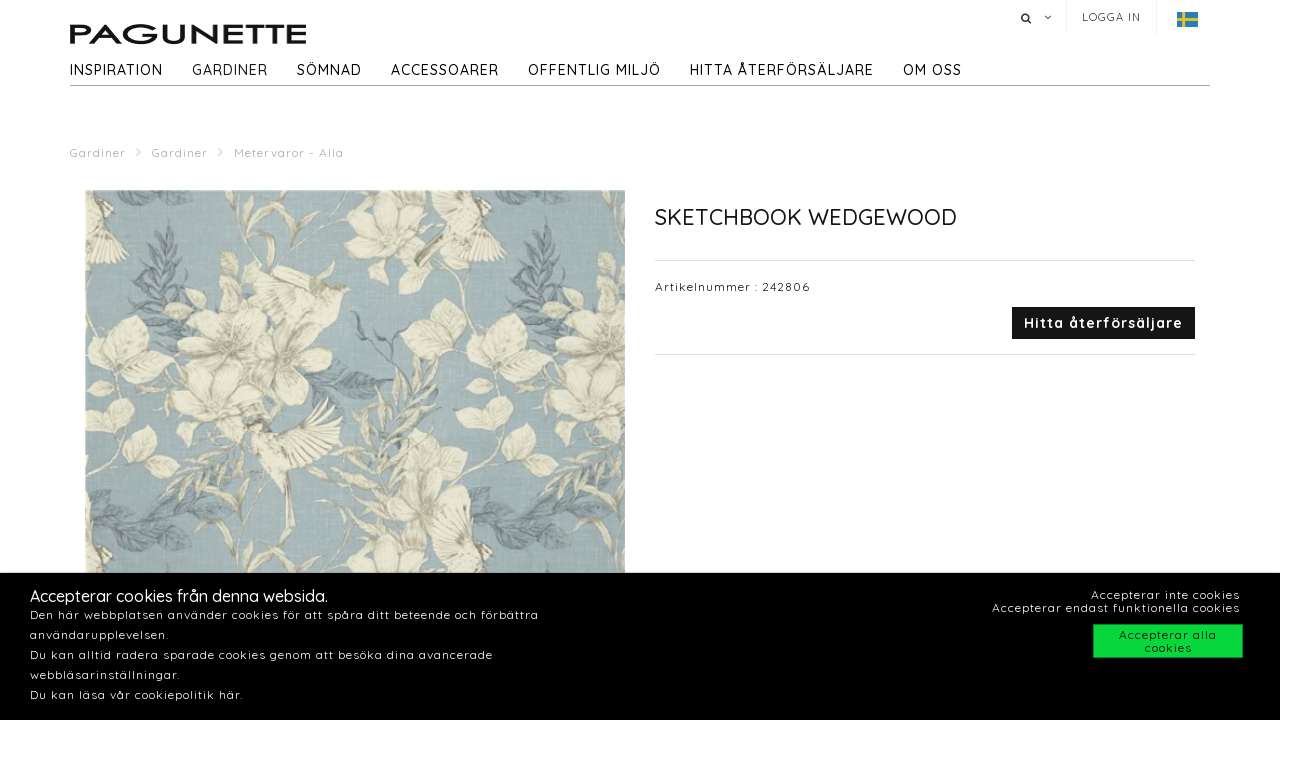

--- FILE ---
content_type: text/html; charset=utf-8
request_url: https://www.pagunette.se/gardiner-1/gardiner/metervaror-alla/sketchbook-wedgewood
body_size: 12033
content:







<!DOCTYPE html>
<html>
<head>
    <meta charset="utf-8">
    <title>SKETCHBOOK WEDGEWOOD</title>
<base href="https://www.pagunette.se/">
<meta name="generator" content="Dynamicweb 9">

<!--
Build by Dynamicweb
-->

    
    <meta name="viewport" content="width=device-width, initial-scale=1.0, maximum-scale=1">


    
    

    <!-- Facebook Admin -->

    <!-- Essential styles -->
    <link rel="stylesheet" href="//maxcdn.bootstrapcdn.com/bootstrap/3.3.4/css/bootstrap.min.css" type="text/css">
    <link rel="stylesheet" href="//maxcdn.bootstrapcdn.com/font-awesome/4.3.0/css/font-awesome.min.css" type="text/css">
    <link rel="stylesheet" href="//cdnjs.cloudflare.com/ajax/libs/fancybox/2.1.5/jquery.fancybox.min.css" media="screen">
    <script src="https://ajax.googleapis.com/ajax/libs/jquery/3.2.1/jquery.min.js"></script>
    <!-- Mobile menu styles -->
    <link href="//cdnjs.cloudflare.com/ajax/libs/jasny-bootstrap/3.1.3/css/jasny-bootstrap.min.css" rel="stylesheet" type="text/css" media="screen">
    <link href="//cdnjs.cloudflare.com/ajax/libs/bootstrap-datetimepicker/4.17.47/css/bootstrap-datetimepicker.min.css" rel="stylesheet">

    <!-- Favicon -->

    <link href="/Files/Images/Pagunette/Grafik/favicon.png" rel="icon" type="image/png">
    <link rel="apple-touch-icon" href="/Files/Templates/Designs/Dwsimple/images/Favicon57.png">
    <link rel="apple-touch-icon" href="/Files/Templates/Designs/Dwsimple/images/Favicon72.png">
    <link rel="apple-touch-icon" href="/Files/Templates/Designs/Dwsimple/images/Favicon114.png">

    <!--FONT SETTINGS-->




    			<link rel="stylesheet" type="text/css" href="https://fonts.googleapis.com/css?family=Roboto:100,200,300,400,500,600,700,800,900">
			<link rel="stylesheet" type="text/css" href="https://fonts.googleapis.com/css?family=Quicksand:100,200,300,400,500,600,700,800,900">


    <!-- GENERAL/COLOR SETTINGS -->




	











    <!-- Template styles -->
    <link id="dwStylesheet" type="text/css" href="/Files/Templates/Designs/Dwsimple/css/DWGlobalStyles.min.css" rel="stylesheet" media="screen">
    <link rel="stylesheet" type="text/css" href="/Files/Templates/Designs/Dwsimple/css/invoice.css">
    <link rel="stylesheet" type="text/css" href="/Files/Templates/Designs/Dwsimple/css/component.css">
    <link rel="stylesheet" type="text/css" href="/Files/Templates/Designs/Dwsimple/css/PicoGeneral.css">
    <link rel="stylesheet" type="text/css" href="/Files/Templates/Designs/Dwsimple/css/Pagunette.css?v3.2.1">
    <link rel="stylesheet" href="/Files/Templates/Designs/Dwsimple/css/Print.css" type="text/css" media="print">


    <link type="text/css" href="/Files/Templates/Designs/Dwsimple/css/DWGlobalStylesSite7_auto.min.css?t=638421243300470000" rel="stylesheet">

    <!--hreflang-->
            <link href="https://www.pagunette.se/gardiner-1/gardiner/metervaror-alla" hreflang="sv" rel="Canonical">
                    <link href='https://b2b.pagunette.dk/gardiner/gardiner/metervarer-alle' hreflang="da" rel="alternate">
                    <link href='https://www.pagunette.fi/verhot/gardiner/metervarer-alle' hreflang="fi" rel="alternate">
                    <link href='https://www.pagunette.no/gardiner-2/gardiner/metervarer-alle' hreflang="nb" rel="alternate">
                    <link href='https://www.pagunette.de/gardinen/gardiner/metervarer-alle' hreflang="de" rel="alternate">


    <!-- Analytics code -->
    <!-- Facebook Pixel Code -->
<script>
!function(f,b,e,v,n,t,s)
{if(f.fbq)return;n=f.fbq=function(){n.callMethod?
n.callMethod.apply(n,arguments):n.queue.push(arguments)};
if(!f._fbq)f._fbq=n;n.push=n;n.loaded=!0;n.version='2.0';
n.queue=[];t=b.createElement(e);t.async=!0;
t.src=v;s=b.getElementsByTagName(e)[0];
s.parentNode.insertBefore(t,s)}(window,document,'script',
'https://connect.facebook.net/en_US/fbevents.js');
 fbq('init', '1205586636208510'); 
fbq('track', 'PageView');
</script>
<noscript>
 <img height="1" width="1" 
src="https://www.facebook.com/tr?id=1205586636208510&ev=PageView
&noscript=1"/>
</noscript>
<!-- End Facebook Pixel Code -->

<!-- Global site tag (gtag.js) - Google Analytics -->

<script async src="https://www.googletagmanager.com/gtag/js?id=UA-112936283-3"></script>

<script>

window.dataLayer = window.dataLayer || [];

function gtag()

{dataLayer.push(arguments);}
gtag('js', new Date());

gtag('config', 'UA-112936283-3');

</script>

<!-- Global site tag (gtag.js) - Google Analytics -->
<script async src="https://www.googletagmanager.com/gtag/js?id=G-TTMMKP97QE"></script>
<script>
  window.dataLayer = window.dataLayer || [];
  function gtag(){dataLayer.push(arguments);}
  gtag('js', new Date());

  gtag('config', 'G-TTMMKP97QE');
</script>

<meta name="facebook-domain-verification" content="jhgje03qhjxh2mt6aljstvlkjxmfzm" />

<script type="text/javascript">
(function(w,d,n) {
w[n]=w[n]||function(name,value){ w[n][name]=value; };
var dwa = d.createElement('script'); dwa.type = 'text/javascript'; dwa.async = 1;
dwa.src = '/Admin/Content/JsLib/dw/dwansta.min.js';
var s = d.getElementsByTagName('script')[0]; s.parentNode.insertBefore(dwa, s);
})(window,document,'analytics');

analytics('sessionID', 'p0lbz0jtkdc43rsmcdvkxw5l');
analytics('pageID', 9227);
analytics('areaID', 7);
analytics('engagement', 0);
</script>

</head>



<body style="" id="sitecontent" data-group-id="19143" data-product-id="34813">
    <!-- only for print-->
    <div id="printOnly">
        <img src="/Files/Images/Pagunette/Grafik/Pagunette-logo-b.png" alt="Logo">
    </div>
    <!-- scroll to top button-->
    <button onclick="topFunction()" id="myBtn" title="Go to top"><i class="fa fa-angle-double-up fa-2x" aria-hidden="true"></i></button>

    <!-- MODALS -->
    <div class="modal fade" id="login" tabindex="-1" role="dialog" aria-labelledby="myModalLabel" aria-hidden="true">
        <div class="modal-dialog modal-sm">
            <div class="modal-content">
                <div class="modal-header">
                    <h4 class="modal-title" id="myModalLabel">Logga in</h4>
                </div>

                
                <form role="form" id="loginform" method="post">
                    <div class="modal-body">



                        <input type="hidden" name="ID" value="9227">
                        <input type="hidden" name="DWExtranetUsernameRemember" value="True">
                        <input type="hidden" name="DWExtranetPasswordRemember" value="True">
                        <div class="form-group">


                            <label for="username">Användarnamn
</label>
                            <input type="text" class="form-control" name="username" id="username" placeholder="Användarnamn" value="">
                        </div>
                        <div class="form-group">

                            <label for="password">Lösenord
</label>
                            <input type="password" class="form-control" name="password" id="password" placeholder="Lösenord">
                            <p>&nbsp;</p>
                            <a class="pull-left" href="/login-1?LoginAction=Recovery"> </a>
                            &nbsp;
                        </div>
                    </div>
                    <div class="modal-footer">
                        <div class="row">
                            <div class="col-md-12">
                                <div class="checkbox pull-left">
                                    <label for="Autologin">Kom ihåg mig</label>
                                    <input type="checkbox" name="Autologin" id="Autologin" checked="checked" value="True">
                                </div>
                                <button type="submit" class="btn btn-xs btn-base pull-right">Logga in</button>
                            </div>
                        </div>
                    </div>

                </form>
            </div>
        </div>
    </div>

    <!-- MOBILE MENU -->


    <div id="myNavmenu" class="navmenu navmenu-default navmenu-fixed-left offcanvas">
        <div class="col-sm-12 col-xs-12 offcanvas-col">

            
        </div>

        <div class="col-sm-12 col-xs-12 offcanvas-col">
            <div class="row offcanvas-row">
                <!-- Language picker -->

    <ul id="language-picker">
        <li class="languagelink current">
            <img src='/Files/Templates/Designs/Dwsimple/LanguagePicker/sv-SE.png' alt="sv-SE">
        </li>
                <li class="languagelink">
                    <a href='https://b2b.pagunette.dk/Default.aspx?ID=8566&groupid=19143&productid=34813' hreflang="da-DK">
                        <img src='/Files/Templates/Designs/Dwsimple/LanguagePicker/da-DK.png' alt="Pagunette">
                    </a>
                </li>
                <li class="languagelink">
                    <a href='https://www.pagunette.fi/Default.aspx?ID=9456&groupid=19143&productid=34813' hreflang="fi-FI">
                        <img src='/Files/Templates/Designs/Dwsimple/LanguagePicker/fi-FI.png' alt="Pagunette - Finland">
                    </a>
                </li>
                <li class="languagelink">
                    <a href='https://www.pagunette.no/Default.aspx?ID=9302&groupid=19143&productid=34813' hreflang="nb-NO">
                        <img src='/Files/Templates/Designs/Dwsimple/LanguagePicker/nb-NO.png' alt="Pagunette - Norge">
                    </a>
                </li>
                <li class="languagelink">
                    <a href='https://www.pagunette.de/Default.aspx?ID=9377&groupid=19143&productid=34813' hreflang="de-DE">
                        <img src='/Files/Templates/Designs/Dwsimple/LanguagePicker/de-DE.png' alt="Pagunette - Tyskland">
                    </a>
                </li>
    </ul>
            </div>
                <div class="row offcanvas-row">
                    <div class="col-sm-12 col-xs-12 offcanvas-col">
                        <form method="get" action="Default.aspx">
                            <input type="hidden" name="ID" value='9236'>
                            <div class="input-group">
                                <input type="text" class="form-control search-field typehead" name="search" tabindex="1" placeholder="Sök produkter">
                                <span class="input-group-btn">
                                    <button class="btn btn-primary" type="submit"><i class="fa fa-search"></i></button>
                                </span>
                            </div>
                        </form>
                    </div>
                </div>
                <div class="row offcanvas-row">
                    <div class="col-sm-12 col-xs-12 offcanvas-col">
                            <div class="pull-left">
                                <a href="/login-1" class="btn btn-sm "><i class="fa fa-sign-in fa-lg"></i> Logga in</a>
                            </div>

                    </div>
                </div>
                <div class="row offcanvas-row">&nbsp;</div>
        </div>


        <div class="row offcanvas-row">
            <div class="col-sm-12 col-xs-12 offcanvas-col">
                <div class="collapse navbar-collapse  " id="bs-example-navbar-collapse-1">
                    <nav id="cbp-hrmenu" class="cbp-hrmenu">
                        <ul id="mobile" class="mobile">
  <li data-depth="1">
    <a href="/startsida">Startsida</a>
  </li>
  <li data-depth="1">
    <a href="/inspiration-1">Inspiration</a>
    <ul class="M1 mobile">
      <li data-depth="2">
        <a href="/inspiration/trender">Trender</a>
        <ul class="M2 mobile">
          <li data-depth="3">
            <a href="/inspiration/trender/gardiner-till-barnrummet">Gardiner till barnrummet</a>
          </li>
          <li data-depth="3">
            <a href="/inspiration/trender/maritima-tyger">Maritima tyger</a>
          </li>
          <li data-depth="3">
            <a href="/inspiration/trender/hostgardiner">Höstgardiner</a>
          </li>
          <li data-depth="3">
            <a href="/inspiration/trender/groena-toner"> Gröna toner</a>
          </li>
          <li data-depth="3">
            <a href="/inspiration/trender/cloud-dancer">Cloud Dancer</a>
          </li>
          <li data-depth="3">
            <a href="/inspiration/trender/recycled">Recycled</a>
          </li>
        </ul>
      </li>
      <li data-depth="2">
        <a href="/inspiration/gardinmodell">Gardinmodell</a>
        <ul class="M2 mobile">
          <li data-depth="3">
            <a href="/inspiration/gardinmodell/sammetsgardiner">Sammetsgardiner</a>
          </li>
          <li data-depth="3">
            <a href="/inspiration/gardinmodell/linnegardiner">Linnegardiner</a>
          </li>
          <li data-depth="3">
            <a href="/inspiration/gardinmodell/ljusdampande-gardiner">Ljusdämpande gardiner</a>
          </li>
          <li data-depth="3">
            <a href="/inspiration/gardinmodell/bomullstextilier">Bomullstextilier</a>
          </li>
        </ul>
      </li>
      <li data-depth="2">
        <a href="/inspiration/guider">Guider</a>
        <ul class="M2 mobile">
          <li data-depth="3">
            <a href="/inspiration/guider/varmeisolerande-gardiner">Värmeisolerande gardiner</a>
          </li>
          <li data-depth="3">
            <a href="/inspiration/guider/ljusakthet">Ljusäkthet</a>
          </li>
          <li data-depth="3">
            <a href="/inspiration/guider/iliv">ILIV</a>
          </li>
          <li data-depth="3">
            <a href="/inspiration/guider/hissgardin-montering">Hissgardin - montering</a>
          </li>
        </ul>
      </li>
      <li data-depth="2">
        <a href="/inspiration/katalog-1">Katalog</a>
      </li>
    </ul>
  </li>
  <li data-depth="1">
    <a href="/gardiner-1">Gardiner</a>
    <ul class="M1 mobile">
      <li data-depth="2">
        <a href="/gardiner-1/gardiner">Gardiner</a>
        <ul class="M2 mobile">
          <li data-depth="3">
            <a href="/gardiner-1/gardiner/fardigsydda-gardiner">Färdigsydda gardiner</a>
          </li>
          <li data-depth="3">
            <a href="/gardiner-1/gardiner/metervaror-nyheter">Metervaror -  Nyheter</a>
          </li>
          <li data-depth="3">
            <a href="/gardiner-1/gardiner/metervaror-alla">Metervaror - Alla</a>
          </li>
          <li data-depth="3">
            <a href="/gardiner-1/gardiner/metervaror-enfargat">Metervaror - enfärgat</a>
          </li>
          <li data-depth="3">
            <a href="/gardiner-1/gardiner/metervaror-moenstrat">Metervaror - mönstrat</a>
          </li>
          <li data-depth="3">
            <a href="/gardiner-1/gardiner/metervaror-ljusdampande">Metervaror - ljusdämpande</a>
          </li>
          <li data-depth="3">
            <a href="/gardiner-1/gardiner/metervaror-flamskyddade">Metervaror - Flamskyddade</a>
          </li>
          <li data-depth="3">
            <a href="/gardiner-1/gardiner/metervaror-vattenavisande">Metervaror - Vattenavisande</a>
          </li>
          <li data-depth="3">
            <a href="/gardiner-1/gardiner/metervaror-delius">Metervaror - Delius</a>
          </li>
          <li data-depth="3">
            <a href="/gardiner-1/gardiner/metervaror-iliv">Metervaror - ILIV</a>
          </li>
          <li data-depth="3">
            <a href="/gardiner-1/gardiner/gardintillbehoer">Gardintillbehör</a>
          </li>
        </ul>
      </li>
    </ul>
  </li>
  <li data-depth="1">
    <a href="/soemnad">Sömnad</a>
    <ul class="M1 mobile">
      <li data-depth="2">
        <a href="/soemnad/soemnadsmoejligheter">Sömnadsmöjligheter</a>
      </li>
      <li data-depth="2">
        <a href="/soemnad/hissgardiner">Hissgardiner</a>
      </li>
      <li data-depth="2">
        <a href="/soemnad/gardiner-med-oeljetter">Gardiner med öljetter</a>
      </li>
      <li data-depth="2">
        <a href="/soemnad/wavegardiner">Wavegardiner</a>
      </li>
      <li data-depth="2">
        <a href="/soemnad/gardiner-med-foder">Gardiner med foder</a>
      </li>
      <li data-depth="2">
        <a href="/soemnad/soemnadsatelje">Sömnadsateljé</a>
      </li>
    </ul>
  </li>
  <li data-depth="1">
    <a href="/accessoarer">Accessoarer</a>
    <ul class="M1 mobile">
      <li data-depth="2">
        <a href="/accessoarer/accessoarer">Accessoarer</a>
        <ul class="M2 mobile">
          <li data-depth="3">
            <a href="/accessoarer/accessoarer/duschdraperi">Duschdraperi</a>
          </li>
          <li data-depth="3">
            <a href="/accessoarer/accessoarer/dukar">Dukar</a>
          </li>
          <li data-depth="3">
            <a href="/accessoarer/accessoarer/koek">Kök</a>
          </li>
          <li data-depth="3">
            <a href="/accessoarer/accessoarer/kuddar">Kuddar</a>
          </li>
          <li data-depth="3">
            <a href="/accessoarer/accessoarer/sangoeverkast">Sängöverkast</a>
          </li>
          <li data-depth="3">
            <a href="/accessoarer/accessoarer/mattor">Mattor</a>
          </li>
        </ul>
      </li>
    </ul>
  </li>
  <li data-depth="1">
    <a href="/offentlig-miljoe/foer-projektmarknaden">Offentlig miljö</a>
    <ul class="M1 mobile">
      <li data-depth="2">
        <a href="/offentlig-miljoe/foer-projektmarknaden">För projektmarknaden</a>
        <ul class="M2 mobile">
          <li data-depth="3">
            <a href="/offentlig-miljoe/foer-projektmarknaden/flamsakra-gardiner">Flamsäkra gardiner</a>
          </li>
          <li data-depth="3">
            <a href="/offentlig-miljoe/foer-projektmarknaden/akustikgardiner">Akustikgardiner</a>
          </li>
        </ul>
      </li>
    </ul>
  </li>
  <li data-depth="1">
    <a href="/hitta-aaterfoersaljare/hitta-aaterfoersaljare">hitta återförsäljare</a>
  </li>
  <li data-depth="1">
    <a href="/om-oss/om-pagunette">Om oss</a>
    <ul class="M1 mobile">
      <li data-depth="2">
        <a href="/om-oss/kontakta-oss">Kontakta oss</a>
      </li>
      <li data-depth="2">
        <a href="/om-oss/om-pagunette">Om Pagunette</a>
      </li>
      <li data-depth="2">
        <a href="/om-oss/support">Support</a>
      </li>
      <li data-depth="2">
        <a href="/om-oss/esg">ESG</a>
      </li>
    </ul>
  </li>
</ul>
                    </nav>
                </div>
            </div>
        </div>
    </div>

    <!-- HEADER AND CONTENT-->

    <div class="body-wrap shad fluid">
        <!-- HEADER -->
        <div id="divHeaderWrapper">
            <header class="header-alpha header-cover">

                <!-- TOP HEADER -->
                    <div class="top-header">
                        <div class="container">
                            <div class="row">
                                <div class="col-md-6 logobox">


                                </div>
                                <div class="col-md-7 logobox pull-right">
                                    <nav class="top-header-menu hidden-sm hidden-xs">
                                        <ul class="top-menu">

                                            <li class="dropdown dropdown-aux animate-click dw-navbar-button search-top" data-animate-in="animated bounceInUp" data-animate-out="animated fadeOutDown" style="z-index:500;">
                                                <a href="#" class="dropdown-toggle" data-toggle="dropdown"><i class="fa fa-search"></i><span></span></a>
                                                <ul class="dropdown-menu dropdown-menu-user animate-wr">
                                                    <li id="dropdownForm">
                                                        <div class="dropdown-form">
                                                            <form class="form-light p-15" role="form" method="get" action="Default.aspx">
                                                                <input type="hidden" name="ID" value='9236'>
                                                                <div class="input-group">
                                                                    <input type="text" class="form-control search-field typehead" name="search" placeholder="Sök produkter">
                                                                    <span class="input-group-btn">
                                                                        <button class="btn btn-base" type="submit"><i class="fa fa-search"></i></button>
                                                                    </span>
                                                                </div>
                                                            </form>
                                                        </div>
                                                    </li>
                                                </ul>
                                            </li>

                                            <!-- Ecommerce user menu -->
                                                    <li><a href="#" data-toggle="modal" data-target="#login">Logga in</a></li>
                                                    <li></li>


                                            <!-- Ecommerce Cart -->
                                            <!-- Language picker -->
                                            <li>   
    <ul id="language-picker">
        <li class="languagelink current">
            <img src='/Files/Templates/Designs/Dwsimple/LanguagePicker/sv-SE.png' alt="sv-SE">
        </li>
                <li class="languagelink">
                    <a href='https://b2b.pagunette.dk/Default.aspx?ID=8566&groupid=19143&productid=34813' hreflang="da-DK">
                        <img src='/Files/Templates/Designs/Dwsimple/LanguagePicker/da-DK.png' alt="Pagunette">
                    </a>
                </li>
                <li class="languagelink">
                    <a href='https://www.pagunette.fi/Default.aspx?ID=9456&groupid=19143&productid=34813' hreflang="fi-FI">
                        <img src='/Files/Templates/Designs/Dwsimple/LanguagePicker/fi-FI.png' alt="Pagunette - Finland">
                    </a>
                </li>
                <li class="languagelink">
                    <a href='https://www.pagunette.no/Default.aspx?ID=9302&groupid=19143&productid=34813' hreflang="nb-NO">
                        <img src='/Files/Templates/Designs/Dwsimple/LanguagePicker/nb-NO.png' alt="Pagunette - Norge">
                    </a>
                </li>
                <li class="languagelink">
                    <a href='https://www.pagunette.de/Default.aspx?ID=9377&groupid=19143&productid=34813' hreflang="de-DE">
                        <img src='/Files/Templates/Designs/Dwsimple/LanguagePicker/de-DE.png' alt="Pagunette - Tyskland">
                    </a>
                </li>
    </ul>
 </li>
                                        </ul>
                                    </nav>
                                </div>
                            </div>
                        </div>
                    </div>

                <!-- MAIN NAV -->

                <div id="navOne" class="navbar navbar-wp  navbar-fixed" role="navigation" data-spy="affix" data-offset-top="44">
                    <div class="container">
                            <div class="navbar-header pull-left">
                                <div class="hidden-sm hidden-xs">
                                    <a href="/startsida" class="brand">
                                                <img class="img-responsive dw-logoimage pull-left" src="/Files/Images/Pagunette/Grafik/Pagunette-logo-b.png" alt="Logo">

                                    </a>

                                </div>
                            </div>

                            <!-- Small screen header -->
                            <div class="hidden-md hidden-lg row">
                                <div class="dw-header-sm">
                                    <div class="pull-left menu-icon">
                                        <button type="button" class="btn bars" data-toggle="offcanvas" data-target="#myNavmenu" data-canvas="body">
                                            <i class="fa fa-bars fa-lg"></i>
                                        </button>
                                        &nbsp;&nbsp;&nbsp;
                                    </div>

                                    <div>
                                        
                                        
                                        <div class="col-sm-7 col-xs-9 offcanvas-col mobilelogo">
                                            <a href="/startsida" class="brand">
                                                    <div class="img-responsive dw-offsetmenu-logo pull-left">
                                                            <img src="/Files/Images/Pagunette/Grafik/Pagunette-logo-b.png" alt="Logo img-responsive">
                                                    </div>

                                            </a>
                                        </div>
                                        

                                    </div>

                                            <div class="hidden-xs pull-right sign-in-button">
                                                <a href="/login-1" class="btn xbtn-sm xbtn-base"><i class="fa fa-sign-in fa-lg"></i></a>
                                                &nbsp;
                                            </div>
                                </div>
                            </div>
                            <!-- Big screen header -->
                            <div class="navbar-navigation">
                                <div class="hidden-sm hidden-xs">
                                    <nav class="col-md-10 col-sm-10 col-xs-10 p-0 navbar-collapse collapse navbar-right pull-left">


                                        <ul class="nav navbar-nav" id="topnavigation">
  <li onclick="" class=" hover-submenu dw-navbar-button group-nav-element" data-navgroupid="">
    <a class="hover-submenu" id="homemenubtn" href="/startsida">Startsida</a>
  </li>
  <li onclick="" class=" hover-submenu dw-navbar-button group-nav-element" data-navgroupid="">
    <a class="hover-submenu" href="/inspiration-1">Inspiration</a>
    <ul style="display:none" class="M1 submenu">
      <li onclick="" class=" group-nav-element" data-navgroupid="">
        <a href="/inspiration/trender">Trender</a>
        <ul style="" class="M2 submenu">
          <li onclick="" class=" group-nav-element" data-navgroupid="">
            <a href="/inspiration/trender/gardiner-till-barnrummet">Gardiner till barnrummet</a>
          </li>
          <li onclick="" class=" group-nav-element" data-navgroupid="">
            <a href="/inspiration/trender/maritima-tyger">Maritima tyger</a>
          </li>
          <li onclick="" class=" group-nav-element" data-navgroupid="">
            <a href="/inspiration/trender/hostgardiner">Höstgardiner</a>
          </li>
          <li onclick="" class=" group-nav-element" data-navgroupid="">
            <a href="/inspiration/trender/groena-toner"> Gröna toner</a>
          </li>
          <li onclick="" class=" group-nav-element" data-navgroupid="">
            <a href="/inspiration/trender/cloud-dancer">Cloud Dancer</a>
          </li>
          <li onclick="" class=" group-nav-element" data-navgroupid="">
            <a href="/inspiration/trender/recycled">Recycled</a>
          </li>
          <li style="display:none" />
        </ul>
      </li>
      <li onclick="" class=" group-nav-element" data-navgroupid="">
        <a href="/inspiration/gardinmodell">Gardinmodell</a>
        <ul style="" class="M2 submenu">
          <li onclick="" class=" group-nav-element" data-navgroupid="">
            <a href="/inspiration/gardinmodell/sammetsgardiner">Sammetsgardiner</a>
          </li>
          <li onclick="" class=" group-nav-element" data-navgroupid="">
            <a href="/inspiration/gardinmodell/linnegardiner">Linnegardiner</a>
          </li>
          <li onclick="" class=" group-nav-element" data-navgroupid="">
            <a href="/inspiration/gardinmodell/ljusdampande-gardiner">Ljusdämpande gardiner</a>
          </li>
          <li onclick="" class=" group-nav-element" data-navgroupid="">
            <a href="/inspiration/gardinmodell/bomullstextilier">Bomullstextilier</a>
          </li>
          <li style="display:none" />
        </ul>
      </li>
      <li onclick="" class=" group-nav-element" data-navgroupid="">
        <a href="/inspiration/guider">Guider</a>
        <ul style="" class="M2 submenu">
          <li onclick="" class=" group-nav-element" data-navgroupid="">
            <a href="/inspiration/guider/varmeisolerande-gardiner">Värmeisolerande gardiner</a>
          </li>
          <li onclick="" class=" group-nav-element" data-navgroupid="">
            <a href="/inspiration/guider/ljusakthet">Ljusäkthet</a>
          </li>
          <li onclick="" class=" group-nav-element" data-navgroupid="">
            <a href="/inspiration/guider/iliv">ILIV</a>
          </li>
          <li onclick="" class=" group-nav-element" data-navgroupid="">
            <a href="/inspiration/guider/hissgardin-montering">Hissgardin - montering</a>
          </li>
          <li style="display:none" />
        </ul>
      </li>
      <li onclick="" class=" group-nav-element" data-navgroupid="">
        <a href="/inspiration/katalog-1">Katalog</a>
      </li>
      <li style="display:none" />
    </ul>
  </li>
  <li onclick="" class=" hover-submenu dw-navbar-button active  group-nav-element" data-navgroupid="">
    <a class="hover-submenu" href="/gardiner-1">Gardiner</a>
    <ul style="display:none" class="M1 submenu active ">
      <li onclick="" class=" active  group-nav-element" data-navgroupid="19140">
        <a href="/gardiner-1/gardiner">Gardiner</a>
        <ul style="" class="M2 submenu active ">
          <li onclick="" class=" group-nav-element" data-navgroupid="19145">
            <a href="/gardiner-1/gardiner/fardigsydda-gardiner">Färdigsydda gardiner</a>
          </li>
          <li onclick="" class=" group-nav-element" data-navgroupid="81533">
            <a href="/gardiner-1/gardiner/metervaror-nyheter">Metervaror -  Nyheter</a>
          </li>
          <li onclick="" class=" active  group-nav-element" data-navgroupid="19143">
            <a href="/gardiner-1/gardiner/metervaror-alla">Metervaror - Alla</a>
          </li>
          <li onclick="" class=" group-nav-element" data-navgroupid="24942">
            <a href="/gardiner-1/gardiner/metervaror-enfargat">Metervaror - enfärgat</a>
          </li>
          <li onclick="" class=" group-nav-element" data-navgroupid="24943">
            <a href="/gardiner-1/gardiner/metervaror-moenstrat">Metervaror - mönstrat</a>
          </li>
          <li onclick="" class=" group-nav-element" data-navgroupid="22639">
            <a href="/gardiner-1/gardiner/metervaror-ljusdampande">Metervaror - ljusdämpande</a>
          </li>
          <li onclick="" class=" group-nav-element" data-navgroupid="50738">
            <a href="/gardiner-1/gardiner/metervaror-flamskyddade">Metervaror - Flamskyddade</a>
          </li>
          <li onclick="" class=" group-nav-element" data-navgroupid="42911">
            <a href="/gardiner-1/gardiner/metervaror-vattenavisande">Metervaror - Vattenavisande</a>
          </li>
          <li onclick="" class=" group-nav-element" data-navgroupid="55757">
            <a href="/gardiner-1/gardiner/metervaror-delius">Metervaror - Delius</a>
          </li>
          <li onclick="" class=" group-nav-element" data-navgroupid="36986">
            <a href="/gardiner-1/gardiner/metervaror-iliv">Metervaror - ILIV</a>
          </li>
          <li onclick="" class=" group-nav-element" data-navgroupid="21951">
            <a href="/gardiner-1/gardiner/gardintillbehoer">Gardintillbehör</a>
          </li>
          <li style="display:none" />
        </ul>
      </li>
      <li style="display:none" />
    </ul>
  </li>
  <li onclick="" class=" hover-submenu dw-navbar-button group-nav-element" data-navgroupid="">
    <a class="hover-submenu" href="/soemnad">Sömnad</a>
    <ul style="display:none" class="M1 submenu">
      <li onclick="" class=" group-nav-element" data-navgroupid="">
        <a href="/soemnad/soemnadsmoejligheter">Sömnadsmöjligheter</a>
      </li>
      <li onclick="" class=" group-nav-element" data-navgroupid="">
        <a href="/soemnad/hissgardiner">Hissgardiner</a>
      </li>
      <li onclick="" class=" group-nav-element" data-navgroupid="">
        <a href="/soemnad/gardiner-med-oeljetter">Gardiner med öljetter</a>
      </li>
      <li onclick="" class=" group-nav-element" data-navgroupid="">
        <a href="/soemnad/wavegardiner">Wavegardiner</a>
      </li>
      <li onclick="" class=" group-nav-element" data-navgroupid="">
        <a href="/soemnad/gardiner-med-foder">Gardiner med foder</a>
      </li>
      <li onclick="" class=" group-nav-element" data-navgroupid="">
        <a href="/soemnad/soemnadsatelje">Sömnadsateljé</a>
      </li>
      <li style="display:none" />
    </ul>
  </li>
  <li onclick="" class=" hover-submenu dw-navbar-button group-nav-element" data-navgroupid="">
    <a class="hover-submenu" href="/accessoarer">Accessoarer</a>
    <ul style="display:none" class="M1 submenu">
      <li onclick="" class=" group-nav-element" data-navgroupid="14917">
        <a href="/accessoarer/accessoarer">Accessoarer</a>
        <ul style="" class="M2 submenu">
          <li onclick="" class=" group-nav-element" data-navgroupid="15143">
            <a href="/accessoarer/accessoarer/duschdraperi">Duschdraperi</a>
          </li>
          <li onclick="" class=" group-nav-element" data-navgroupid="15144">
            <a href="/accessoarer/accessoarer/dukar">Dukar</a>
          </li>
          <li onclick="" class=" group-nav-element" data-navgroupid="20210">
            <a href="/accessoarer/accessoarer/koek">Kök</a>
          </li>
          <li onclick="" class=" group-nav-element" data-navgroupid="15135">
            <a href="/accessoarer/accessoarer/kuddar">Kuddar</a>
          </li>
          <li onclick="" class=" group-nav-element" data-navgroupid="15136">
            <a href="/accessoarer/accessoarer/sangoeverkast">Sängöverkast</a>
          </li>
          <li onclick="" class=" group-nav-element" data-navgroupid="20211">
            <a href="/accessoarer/accessoarer/mattor">Mattor</a>
          </li>
          <li style="display:none" />
        </ul>
      </li>
      <li style="display:none" />
    </ul>
  </li>
  <li onclick="" class=" hover-submenu dw-navbar-button group-nav-element" data-navgroupid="">
    <a class="hover-submenu" href="/offentlig-miljoe/foer-projektmarknaden">Offentlig miljö</a>
    <ul style="display:none" class="M1 submenu">
      <li onclick="" class=" group-nav-element" data-navgroupid="">
        <a href="/offentlig-miljoe/foer-projektmarknaden">För projektmarknaden</a>
        <ul style="" class="M2 submenu">
          <li onclick="" class=" group-nav-element" data-navgroupid="">
            <a href="/offentlig-miljoe/foer-projektmarknaden/flamsakra-gardiner">Flamsäkra gardiner</a>
          </li>
          <li onclick="" class=" group-nav-element" data-navgroupid="">
            <a href="/offentlig-miljoe/foer-projektmarknaden/akustikgardiner">Akustikgardiner</a>
          </li>
          <li style="display:none" />
        </ul>
      </li>
      <li style="display:none" />
    </ul>
  </li>
  <li onclick="" class=" hover-submenu dw-navbar-button group-nav-element" data-navgroupid="">
    <a class="hover-submenu" href="/hitta-aaterfoersaljare/hitta-aaterfoersaljare">hitta återförsäljare</a>
  </li>
  <li onclick="" class=" hover-submenu dw-navbar-button group-nav-element" data-navgroupid="">
    <a class="hover-submenu" href="/om-oss/om-pagunette">Om oss</a>
    <ul style="display:none" class="M1 submenu">
      <li onclick="" class=" group-nav-element" data-navgroupid="">
        <a href="/om-oss/kontakta-oss">Kontakta oss</a>
      </li>
      <li onclick="" class=" group-nav-element" data-navgroupid="">
        <a href="/om-oss/om-pagunette">Om Pagunette</a>
      </li>
      <li onclick="" class=" group-nav-element" data-navgroupid="">
        <a href="/om-oss/support">Support</a>
      </li>
      <li onclick="" class=" group-nav-element" data-navgroupid="">
        <a href="/om-oss/esg">ESG</a>
      </li>
      <li style="display:none" />
    </ul>
  </li>
</ul>


                                        <!-- Extra navigation when no header is shown -->
                                    </nav>
                                </div>

                            </div>
                    </div>
                    <div id="megamenu" style="display:none;">
                        <ul id="mega" class="megaprodnav">
  <li onclick="" class=" megamega" data-depth="1">
    <a href="/startsida">Startsida</a>
  </li>
  <li onclick="" class=" megamega" data-depth="1">
    <a href="/inspiration-1">Inspiration</a>
    <ul class="M1 mobile">
      <li onclick="" class=" megamega" data-depth="2">
        <a href="/inspiration/trender">Trender</a>
        <ul class="M2 mobile">
          <li onclick="" class=" megamega" data-depth="3">
            <a href="/inspiration/trender/gardiner-till-barnrummet">Gardiner till barnrummet</a>
          </li>
          <li onclick="" class=" megamega" data-depth="3">
            <a href="/inspiration/trender/maritima-tyger">Maritima tyger</a>
          </li>
          <li onclick="" class=" megamega" data-depth="3">
            <a href="/inspiration/trender/hostgardiner">Höstgardiner</a>
          </li>
          <li onclick="" class=" megamega" data-depth="3">
            <a href="/inspiration/trender/groena-toner"> Gröna toner</a>
          </li>
          <li onclick="" class=" megamega" data-depth="3">
            <a href="/inspiration/trender/cloud-dancer">Cloud Dancer</a>
          </li>
          <li onclick="" class=" megamega" data-depth="3">
            <a href="/inspiration/trender/recycled">Recycled</a>
          </li>
        </ul>
      </li>
      <li onclick="" class=" megamega" data-depth="2">
        <a href="/inspiration/gardinmodell">Gardinmodell</a>
        <ul class="M2 mobile">
          <li onclick="" class=" megamega" data-depth="3">
            <a href="/inspiration/gardinmodell/sammetsgardiner">Sammetsgardiner</a>
          </li>
          <li onclick="" class=" megamega" data-depth="3">
            <a href="/inspiration/gardinmodell/linnegardiner">Linnegardiner</a>
          </li>
          <li onclick="" class=" megamega" data-depth="3">
            <a href="/inspiration/gardinmodell/ljusdampande-gardiner">Ljusdämpande gardiner</a>
          </li>
          <li onclick="" class=" megamega" data-depth="3">
            <a href="/inspiration/gardinmodell/bomullstextilier">Bomullstextilier</a>
          </li>
        </ul>
      </li>
      <li onclick="" class=" megamega" data-depth="2">
        <a href="/inspiration/guider">Guider</a>
        <ul class="M2 mobile">
          <li onclick="" class=" megamega" data-depth="3">
            <a href="/inspiration/guider/varmeisolerande-gardiner">Värmeisolerande gardiner</a>
          </li>
          <li onclick="" class=" megamega" data-depth="3">
            <a href="/inspiration/guider/ljusakthet">Ljusäkthet</a>
          </li>
          <li onclick="" class=" megamega" data-depth="3">
            <a href="/inspiration/guider/iliv">ILIV</a>
          </li>
          <li onclick="" class=" megamega" data-depth="3">
            <a href="/inspiration/guider/hissgardin-montering">Hissgardin - montering</a>
          </li>
        </ul>
      </li>
      <li onclick="" class=" megamega" data-depth="2">
        <a href="/inspiration/katalog-1">Katalog</a>
      </li>
    </ul>
  </li>
  <li onclick="" class="active  megamega" data-depth="1">
    <a href="/gardiner-1">Gardiner</a>
    <ul class="M1 mobile">
      <li onclick="" class="active  megamega" data-depth="2">
        <a href="/gardiner-1/gardiner">Gardiner</a>
        <ul class="M2 mobile">
          <li onclick="" class=" megamega" data-depth="3">
            <a href="/gardiner-1/gardiner/fardigsydda-gardiner">Färdigsydda gardiner</a>
          </li>
          <li onclick="" class=" megamega" data-depth="3">
            <a href="/gardiner-1/gardiner/metervaror-nyheter">Metervaror -  Nyheter</a>
          </li>
          <li onclick="" class="menu-active megamega" data-depth="3">
            <a href="/gardiner-1/gardiner/metervaror-alla">Metervaror - Alla</a>
          </li>
          <li onclick="" class=" megamega" data-depth="3">
            <a href="/gardiner-1/gardiner/metervaror-enfargat">Metervaror - enfärgat</a>
          </li>
          <li onclick="" class=" megamega" data-depth="3">
            <a href="/gardiner-1/gardiner/metervaror-moenstrat">Metervaror - mönstrat</a>
          </li>
          <li onclick="" class=" megamega" data-depth="3">
            <a href="/gardiner-1/gardiner/metervaror-ljusdampande">Metervaror - ljusdämpande</a>
          </li>
          <li onclick="" class=" megamega" data-depth="3">
            <a href="/gardiner-1/gardiner/metervaror-flamskyddade">Metervaror - Flamskyddade</a>
          </li>
          <li onclick="" class=" megamega" data-depth="3">
            <a href="/gardiner-1/gardiner/metervaror-vattenavisande">Metervaror - Vattenavisande</a>
          </li>
          <li onclick="" class=" megamega" data-depth="3">
            <a href="/gardiner-1/gardiner/metervaror-delius">Metervaror - Delius</a>
          </li>
          <li onclick="" class=" megamega" data-depth="3">
            <a href="/gardiner-1/gardiner/metervaror-iliv">Metervaror - ILIV</a>
          </li>
          <li onclick="" class=" megamega" data-depth="3">
            <a href="/gardiner-1/gardiner/gardintillbehoer">Gardintillbehör</a>
          </li>
        </ul>
      </li>
    </ul>
  </li>
  <li onclick="" class=" megamega" data-depth="1">
    <a href="/soemnad">Sömnad</a>
    <ul class="M1 mobile">
      <li onclick="" class=" megamega" data-depth="2">
        <a href="/soemnad/soemnadsmoejligheter">Sömnadsmöjligheter</a>
      </li>
      <li onclick="" class=" megamega" data-depth="2">
        <a href="/soemnad/hissgardiner">Hissgardiner</a>
      </li>
      <li onclick="" class=" megamega" data-depth="2">
        <a href="/soemnad/gardiner-med-oeljetter">Gardiner med öljetter</a>
      </li>
      <li onclick="" class=" megamega" data-depth="2">
        <a href="/soemnad/wavegardiner">Wavegardiner</a>
      </li>
      <li onclick="" class=" megamega" data-depth="2">
        <a href="/soemnad/gardiner-med-foder">Gardiner med foder</a>
      </li>
      <li onclick="" class=" megamega" data-depth="2">
        <a href="/soemnad/soemnadsatelje">Sömnadsateljé</a>
      </li>
    </ul>
  </li>
  <li onclick="" class=" megamega" data-depth="1">
    <a href="/accessoarer">Accessoarer</a>
    <ul class="M1 mobile">
      <li onclick="" class=" megamega" data-depth="2">
        <a href="/accessoarer/accessoarer">Accessoarer</a>
        <ul class="M2 mobile">
          <li onclick="" class=" megamega" data-depth="3">
            <a href="/accessoarer/accessoarer/duschdraperi">Duschdraperi</a>
          </li>
          <li onclick="" class=" megamega" data-depth="3">
            <a href="/accessoarer/accessoarer/dukar">Dukar</a>
          </li>
          <li onclick="" class=" megamega" data-depth="3">
            <a href="/accessoarer/accessoarer/koek">Kök</a>
          </li>
          <li onclick="" class=" megamega" data-depth="3">
            <a href="/accessoarer/accessoarer/kuddar">Kuddar</a>
          </li>
          <li onclick="" class=" megamega" data-depth="3">
            <a href="/accessoarer/accessoarer/sangoeverkast">Sängöverkast</a>
          </li>
          <li onclick="" class=" megamega" data-depth="3">
            <a href="/accessoarer/accessoarer/mattor">Mattor</a>
          </li>
        </ul>
      </li>
    </ul>
  </li>
  <li onclick="" class=" megamega" data-depth="1">
    <a href="/offentlig-miljoe/foer-projektmarknaden">Offentlig miljö</a>
    <ul class="M1 mobile">
      <li onclick="" class=" megamega" data-depth="2">
        <a href="/offentlig-miljoe/foer-projektmarknaden">För projektmarknaden</a>
        <ul class="M2 mobile">
          <li onclick="" class=" megamega" data-depth="3">
            <a href="/offentlig-miljoe/foer-projektmarknaden/flamsakra-gardiner">Flamsäkra gardiner</a>
          </li>
          <li onclick="" class=" megamega" data-depth="3">
            <a href="/offentlig-miljoe/foer-projektmarknaden/akustikgardiner">Akustikgardiner</a>
          </li>
        </ul>
      </li>
    </ul>
  </li>
  <li onclick="" class=" megamega" data-depth="1">
    <a href="/hitta-aaterfoersaljare/hitta-aaterfoersaljare">hitta återförsäljare</a>
  </li>
  <li onclick="" class=" megamega" data-depth="1">
    <a href="/om-oss/om-pagunette">Om oss</a>
    <ul class="M1 mobile">
      <li onclick="" class=" megamega" data-depth="2">
        <a href="/om-oss/kontakta-oss">Kontakta oss</a>
      </li>
      <li onclick="" class=" megamega" data-depth="2">
        <a href="/om-oss/om-pagunette">Om Pagunette</a>
      </li>
      <li onclick="" class=" megamega" data-depth="2">
        <a href="/om-oss/support">Support</a>
      </li>
      <li onclick="" class=" megamega" data-depth="2">
        <a href="/om-oss/esg">ESG</a>
      </li>
    </ul>
  </li>
</ul>

                    </div>
                </div>


                        <div class="container dw-header-image">
                            <div class="xrow">
                                <section><img id="header-image" class="carousel carousel-1 slice fluid width100 zzz" style="display:none; background-size: cover !important; background-repeat:no-repeat; background-color: #151515;"></section>
                            </div>
                        </div>


            </header>

        </div>

    </div>
    <!-- MAIN CONTENT -->






<div id="topcontent"><div class="row">
	<div class="col-lg-12 col-md-12 col-sm-12 col-xs-12 topspacer">
		<p style="margin-top: 105px;">&nbsp;</p>
		
		
	</div>
</div></div>

    <div class="pg-opt pin">
        <div class="container">
            <div class="row">
                <div class="col-lg-9 col-md-9 col-sm-12 col-xs-12">
                    <ul class="breadcrumb  dw-breadcrumb" id="breadcrumb">
  <li>
    <a href="/gardiner-1">Gardiner</a>
  </li>
  <li>
    <a href="/gardiner-1/gardiner">Gardiner</a>
  </li>
  <li>
    <a href="/gardiner-1/gardiner/metervaror-alla">Metervaror - Alla</a>
  </li>
</ul>
                </div>
            </div>
        </div>
    </div>

<section class="slice  animate-hover-slide">
    <div class="container">
        <div class="row">



            <div class="col-md-12 col-sm-12 col-xm-12">
                <div class="groupcontainer" style="display:none;">
                    <div class="xrow  page-content hidden-xs" id="Groupcontent" style="display:none;">




<a name="12083"></a>
<div id="12083" class="col-md-12 hidden-xs" style="margin-bottom:10px;">
        <div class="figure">
            <h1>Gardiner</h1>

<p>Stiliga gardiner kan vara ett uttryck p&aring; din inredningsstil. Gardiner f&ouml;rb&auml;ttrar ocks&aring; akustiken betydligt och du f&aring;r ett behagligare inomhusklimat.</p>

<p>Hissgardiner i tyg har b&aring;de en funktionell och dekorativ funktion. Beroende p&aring; vilket gardintyg och modell du v&auml;ljer s&aring; kan du f&aring; allt fr&aring;n ett enkelt stilrent intryck p&aring; gardinerna till ett mer f&auml;rgstarkt och m&ouml;nstrat alternativ.</p>

<p>Du kan ocks&aring; v&auml;lja att kl&auml; rummet med gardiner fr&aring;n golv till tak och f&aring; en l&auml;cker loungelook som inspirerats av lyxiga designhotell eller en klassisk stilren gardinl&ouml;sning beroende vad som passar b&auml;st i ditt hem med dina m&ouml;bler.</p>

<p>L&aring;t dig inspireras av Pagunettes stora urval av gardiner.&nbsp;</p>

<p><a href="/inspiration/gardinmodell">H&auml;r kan du l&auml;sa mer om de olika gardintyperna, nedan -&nbsp; hissgardiner, loungegardiner, gardiner med &ouml;letter.</a></p>

        </div>
                    
</div>

</div>
                </div>


                <div class="xrow" id="maincontent">



<div class="row">
    <div class="col-md-12">



        













<script type="text/javascript">
    function UpdateCart() {
        document.getElementById('minipagecart').className = " dw-minicart-update";
        document.getElementById('minipagecart-button').className = "btn btn-sm dw-minicart-update";
    }
</script>




<div itemscope itemtype="http://schema.org/Product" class="col-md-12 col-sm-12 col-xs-12">
    <div class="row product">
        <div class="col-md-6 col-sm-6 col-xs-12">
            <div class="product-gallery">
                <!-- Discount sticker -->
                

                    <div id="primary-image">

                        <img itemprop="image"
                             id="imageresource"
                             src="https://cdn.pagunette.dk/Perfion/Image.aspx?id=edee27a8-e003-4bf7-a1ad-d133b24ea055&size=500x500"
                             class="img-responsive"
                             alt="SKETCHBOOK WEDGEWOOD"
                             title="SKETCHBOOK WEDGEWOOD"
                             data-image="https://cdn.pagunette.dk/Perfion/Image.aspx?id=edee27a8-e003-4bf7-a1ad-d133b24ea055&size=700x700" />
                    </div>
                    <div>
                        <div>
                            <div class="thumbnail-images">

                                    <div class="image-thumbnail">
                                        <img src="https://cdn.pagunette.dk/Perfion/Image.aspx?id=edee27a8-e003-4bf7-a1ad-d133b24ea055&size=300x300"
                                             alt="SKETCHBOOK WEDGEWOOD"
                                             title="SKETCHBOOK WEDGEWOOD"
                                             data-image="https://cdn.pagunette.dk/Perfion/Image.aspx?id=edee27a8-e003-4bf7-a1ad-d133b24ea055&size=500x500"
                                             data-imagezoom="https://cdn.pagunette.dk/Perfion/Image.aspx?id=edee27a8-e003-4bf7-a1ad-d133b24ea055&size=700x700" />
                                    </div>




                                    <div class="image-thumbnail">
                                        <img src="https://cdn.pagunette.dk/Perfion/Image.aspx?id=8c55be10-0594-4968-bc3b-ab916cc6da9e&size=300x300"
                                             alt="SKETCHBOOK WEDGEWOOD"
                                             title="SKETCHBOOK WEDGEWOOD"
                                             data-image="https://cdn.pagunette.dk/Perfion/Image.aspx?id=8c55be10-0594-4968-bc3b-ab916cc6da9e&size=500x500"
                                             data-imagezoom="https://cdn.pagunette.dk/Perfion/Image.aspx?id=8c55be10-0594-4968-bc3b-ab916cc6da9e&size=700x700" />
                                    </div>

                                    <div class="image-thumbnail">
                                        <img src="https://cdn.pagunette.dk/Perfion/Image.aspx?id=a0e29fbc-c084-4729-86fe-b0ab6a3bebf0&size=300x300"
                                             alt="SKETCHBOOK WEDGEWOOD"
                                             title="SKETCHBOOK WEDGEWOOD"
                                             data-image="https://cdn.pagunette.dk/Perfion/Image.aspx?id=a0e29fbc-c084-4729-86fe-b0ab6a3bebf0&size=500x500"
                                             data-imagezoom="https://cdn.pagunette.dk/Perfion/Image.aspx?id=a0e29fbc-c084-4729-86fe-b0ab6a3bebf0&size=700x700" />
                                    </div>

                            </div>
                        </div>
                    </div>
            </div>
        </div>

        <div class="col-md-6 col-sm-6 col-xs-12">
            <form name="34813" id="34813" method="post" action="/Default.aspx">
                <input type="hidden" name="ProductURL" id="ProductURL" value="" />
<input type="hidden" name="CartCmd" id="CartCmd" value="add" />
<input type="hidden" name="ProductID" id="ProductID" value="34813" />
<input type="hidden" name="VariantID" id="VariantID" value="" />
<input type="hidden" name="UnitID" id="UnitID" value="" />
<input type="hidden" name="wishListID" id="wishListID" value="0" />

                <div class="product-info" vocab="http://schema.org/" typeof="Product" id="productinfo">
                    <h1><span itemprop="name" property="name">SKETCHBOOK WEDGEWOOD</span> </h1>

                    <span class="clearfix"></span>

                    

                    <span class="clearfix"></span>


                    <hr />

                    <div property="offers" typeof="Offer">
                        <div class="row">
                            <span class="clearfix"></span>
                            <div class="product-short-info">
                                <div class="col-md-12">
                                    <p><small>Artikelnummer
: <span property="identifier">242806</span></small></p>
                                    

                                </div>


                            </div>
                        </div>
                        
                        <div class="row">
                            <div class="col-md-12 col-xs-12">


                                    <a href='/Default.aspx?ID=9253' class="btn btn-dw-cart pull-right"><strong>Hitta återförsäljare
</strong></a>
                            </div>

                        </div>

                        <hr />

                    </div>
                </div>
            </form>
        </div>
    </div>

    <div class="row">
        <div class="col-md-12 col-sm-12 col-xs-12">
            <div class="row">
                <div class="col-md-12 col-sm-12 col-xs-12 productdescription perfion-tabs">

                    <ul class="nav nav-tabs">
                        <li class="active" id="menu-specs"><a data-toggle="tab" data-tab="#specs" href="#specs">Specifikation
</a></li>
                        <li><a data-toggle="tab" data-tab="#desc" href="#desc">Beskrivning
</a></li>
                        <li><a data-toggle="tab" data-tab="#downloads" href="#downloads">Nedladdningar
</a></li>
                        

                                                    <li><a data-toggle="tab" data-tab="#washinfo" href="#washinfo">Tvättråd</a></li> 
                    </ul>

                    <div class="tab-content">

                        <div id="specs" class="tab-pane fade in active">
                            <!-- Perfion features -->
                            <div class="col-md-12 col-sm-12 col-xs-12 productperfiongroups">

                                        <div class="perfionfeaturegroup">

                                                <div class="perfionfeature">
                                                    <div class="feature-title">Bredd</div>
                                                        <div class="feature-content">144&nbsp;<span class="unit">cm</span> &nbsp;</div>
                                                </div>
                                                <div class="perfionfeature">
                                                    <div class="feature-title">Vikt per m²</div>
                                                        <div class="feature-content">149&nbsp;<span class="unit">g</span> &nbsp;</div>
                                                </div>
                                                <div class="perfionfeature">
                                                    <div class="feature-title">Kvalité </div>
                                                        <div class="feature-content">Enfärgat &nbsp;</div>
                                                </div>
                                                <div class="perfionfeature">
                                                    <div class="feature-title">Transparent</div>
                                                        <div class="feature-content">Nej &nbsp;</div>
                                                </div>
                                                <div class="perfionfeature">
                                                    <div class="feature-title">Komposition</div>
                                                        <div class="feature-content">100% COT &nbsp;</div>
                                                </div>
                                                <div class="perfionfeature">
                                                    <div class="feature-title">Färg</div>
                                                        <div class="feature-content">Blå &nbsp;</div>
                                                </div>
                                                <div class="perfionfeature">
                                                    <div class="feature-title">Mönstrat</div>
                                                        <div class="feature-content">Ja &nbsp;</div>
                                                </div>
                                                <div class="perfionfeature">
                                                    <div class="feature-title">Typ av mönster</div>
                                                        <div class="feature-content">Natur &nbsp;</div>
                                                </div>
                                                <div class="perfionfeature">
                                                    <div class="feature-title">Moensterkonstruktion</div>
                                                        <div class="feature-content">Tryckt &nbsp;</div>
                                                </div>
                                                <div class="perfionfeature">
                                                    <div class="feature-title">Rapport höjd</div>
                                                        <div class="feature-content">63&nbsp;<span class="unit">cm</span> &nbsp;</div>
                                                </div>
                                        </div>
                                                            </div>
                        </div>
                        <div id="desc" class="tab-pane fade ">
                            <p itemprop="description">
                                
                            </p>
                        </div>


                        <div id="downloads" class="tab-pane fade">
                            <ul class="products-downloads">
                                <li><a href="https://cdn.pagunette.dk/perfion/Report.ashx?reportid=7&q=Medium&lg=SVE&id=34813" target="_blank"><i class="fa fa-download"></i>&nbsp;&nbsp; produktblad</a></li>

                                                                                                    <li><a href="https://cdn.pagunette.dk/Perfion/Image.aspx?id=edee27a8-e003-4bf7-a1ad-d133b24ea055" target="_blank"><i class="fa fa-file-image-o"></i>&nbsp;&nbsp; Produktbild 1</a></li>
                                    <li><a href="https://cdn.pagunette.dk/Perfion/Image.aspx?id=8c55be10-0594-4968-bc3b-ab916cc6da9e" target="_blank"><i class="fa fa-file-image-o"></i>&nbsp;&nbsp; Produktbild 2</a></li>
                                    <li><a href="https://cdn.pagunette.dk/Perfion/Image.aspx?id=a0e29fbc-c084-4729-86fe-b0ab6a3bebf0" target="_blank"><i class="fa fa-file-image-o"></i>&nbsp;&nbsp; Produktbild 3</a></li>
                            </ul>
                        </div>


                                                    <div id="washinfo" class="tab-pane fade">
                                <div class="washimages">
                                        <div class="washimage-thumbnail">
                                            <img src="https://cdn.pagunette.dk/Perfion/Image.aspx?id=eb56b553-acc1-43a4-a5da-87057abed36b&size=50x50&format=png&fit=fit" />
                                        </div>
                                        <div class="washimage-thumbnail">
                                            <img src="https://cdn.pagunette.dk/Perfion/Image.aspx?id=33928874-615a-4f4b-9e80-4b8989ebb2c3&size=50x50&format=png&fit=fit" />
                                        </div>
                                        <div class="washimage-thumbnail">
                                            <img src="https://cdn.pagunette.dk/Perfion/Image.aspx?id=d1dc43da-e9e1-4920-a26b-9f9235a5bfed&size=50x50&format=png&fit=fit" />
                                        </div>
                                        <div class="washimage-thumbnail">
                                            <img src="https://cdn.pagunette.dk/Perfion/Image.aspx?id=46b05ddd-56a1-4924-a84a-6bf59c0b952c&size=50x50&format=png&fit=fit" />
                                        </div>
                                        <div class="washimage-thumbnail">
                                            <img src="https://cdn.pagunette.dk/Perfion/Image.aspx?id=fa94a170-ac75-4371-a865-d6432b7433f0&size=50x50&format=png&fit=fit" />
                                        </div>

                                </div>
                            </div>


                    </div>
                </div>
            </div>

            <div class="row">

                <div class="row"><hr /></div>

                <!-- RELATED PRODUCTS -->

                        <div class="row">
                            <div class="col-md-12 col-sm-12 col-xs-12">
                                <h3 class="dw-section-title"><span>Andra kunder har också tittat på
</span></h3>
                            </div>
                        </div>
                        <div class="row">


                                    <script type="text/javascript">
            MasonryLayoutMode = "fitRows";
        </script>
            <div class="productlist grid-item col-md-3 col-sm-4 col-xs-12 filter-26306 filter-26138 filter-15078 filter-26257 filter-7156 filter-7153 filter-49006 filter-49008 filter-49005 filter-49007 filter-49009 filter-7143 filter-20410 filter-26260"
                 data-name="blake dimout fr"
                 data-price="86500"
                 data-filter-classes="filter-26306 filter-26138 filter-15078 filter-26257 filter-7156 filter-7153 filter-49006 filter-49008 filter-49005 filter-49007 filter-49009 filter-7143 filter-20410 filter-26260"
                 data-productid="50866">

                <div class="boxproduct wp-block product">
                    <div class="listproductright">
                        <a href="/gardiner-1/gardiner/metervaror-alla/blake-dimout-fr" title="BLAKE DIMOUT FR">
                            <figure style="" class="productfigure">
                                    <img alt="BLAKE DIMOUT FR" src="https://cdn.pagunette.dk/Perfion/Image.aspx?id=f99b40c9-ace0-42da-b344-df9e233b1091&size=150x150" class="img-responsive img-center">


                            </figure>
                        </a>

                    </div>
                    <div class="extracolumn">
                        <h2 class="product-title"><a href="/gardiner-1/gardiner/metervaror-alla/blake-dimout-fr">BLAKE DIMOUT FR</a></h2>
                        <div class="product-meta">
                            <div class="product-meta--info number">D374961550</div>
                            <div class="product-meta--info">Färg :  Beige</div>
                                <div class="product-meta--info">Bredd :  295</div>


                        </div>
                    </div>
                                    </div>

            </div>
            <div class="productlist grid-item col-md-3 col-sm-4 col-xs-12 filter-26306 filter-26138 filter-15079 filter-26257 filter-7153 filter-49006 filter-49008 filter-49005 filter-49009 filter-7143 filter-20278 filter-26260"
                 data-name="orbit deliblack fr"
                 data-price="56100"
                 data-filter-classes="filter-26306 filter-26138 filter-15079 filter-26257 filter-7153 filter-49006 filter-49008 filter-49005 filter-49009 filter-7143 filter-20278 filter-26260"
                 data-productid="50784">

                <div class="boxproduct wp-block product">
                    <div class="listproductright">
                        <a href="/gardiner-1/gardiner/metervaror-alla/orbit-deliblack-fr-39" title="ORBIT DELIBLACK FR">
                            <figure style="" class="productfigure">
                                    <img alt="ORBIT DELIBLACK FR" src="https://cdn.pagunette.dk/Perfion/Image.aspx?id=ac3f1e55-0edb-4667-87c7-52f24770e9bb&size=150x150" class="img-responsive img-center">


                            </figure>
                        </a>

                    </div>
                    <div class="extracolumn">
                        <h2 class="product-title"><a href="/gardiner-1/gardiner/metervaror-alla/orbit-deliblack-fr-39">ORBIT DELIBLACK FR</a></h2>
                        <div class="product-meta">
                            <div class="product-meta--info number">D489471544</div>
                            <div class="product-meta--info">Färg :  Beige</div>
                                <div class="product-meta--info">Bredd :  280</div>


                        </div>
                    </div>
                                    </div>

            </div>
            <div class="productlist grid-item col-md-3 col-sm-4 col-xs-12 filter-26306 filter-26138 filter-15079 filter-26257 filter-7153 filter-49006 filter-49008 filter-49005 filter-49009 filter-7143 filter-20278 filter-26266"
                 data-name="orbit deliblack fr"
                 data-price="56100"
                 data-filter-classes="filter-26306 filter-26138 filter-15079 filter-26257 filter-7153 filter-49006 filter-49008 filter-49005 filter-49009 filter-7143 filter-20278 filter-26266"
                 data-productid="50780">

                <div class="boxproduct wp-block product">
                    <div class="listproductright">
                        <a href="/gardiner-1/gardiner/metervaror-alla/orbit-deliblack-fr" title="ORBIT DELIBLACK FR">
                            <figure style="" class="productfigure">
                                    <img alt="ORBIT DELIBLACK FR" src="https://cdn.pagunette.dk/Perfion/Image.aspx?id=de73ee7e-5580-4849-8c6e-913c43206104&size=150x150" class="img-responsive img-center">


                            </figure>
                        </a>

                    </div>
                    <div class="extracolumn">
                        <h2 class="product-title"><a href="/gardiner-1/gardiner/metervaror-alla/orbit-deliblack-fr">ORBIT DELIBLACK FR</a></h2>
                        <div class="product-meta">
                            <div class="product-meta--info number">D489471540</div>
                            <div class="product-meta--info">Färg :  Vit / Off-white</div>
                                <div class="product-meta--info">Bredd :  280</div>


                        </div>
                    </div>
                                    </div>

            </div>
            <div class="productlist grid-item col-md-3 col-sm-4 col-xs-12 filter-26307 filter-26121 filter-26138 filter-15073 filter-7140 filter-20947 filter-26260"
                 data-name="sketchbook sandstone"
                 data-price="23600"
                 data-filter-classes="filter-26307 filter-26121 filter-26138 filter-15073 filter-7140 filter-20947 filter-26260"
                 data-productid="34815">

                <div class="boxproduct wp-block product">
                    <div class="listproductright">
                        <a href="/gardiner-1/gardiner/metervaror-alla/sketchbook-sandstone" title="SKETCHBOOK SANDSTONE">
                            <figure style="" class="productfigure">
                                    <img alt="SKETCHBOOK SANDSTONE" src="https://cdn.pagunette.dk/Perfion/Image.aspx?id=90f3fb70-133f-498b-b82c-41e28c6efe24&size=150x150" class="img-responsive img-center">


                            </figure>
                        </a>

                    </div>
                    <div class="extracolumn">
                        <h2 class="product-title"><a href="/gardiner-1/gardiner/metervaror-alla/sketchbook-sandstone">SKETCHBOOK SANDSTONE</a></h2>
                        <div class="product-meta">
                            <div class="product-meta--info number">242827</div>
                            <div class="product-meta--info">Färg :  Beige</div>
                                <div class="product-meta--info">Bredd :  144</div>


                        </div>
                    </div>
                                    </div>

            </div>
                <div class="row"></div>

                        </div>
                        <div class="row"><hr /></div>


                <div class="row"><div class="col-md-12 col-sm-12 col-xs-12">&nbsp;</div></div>
            </div>
        </div>
    </div>

</div>



<div class="modal fade productimagelarge" id="imagezoommodal" tabindex="-1" role="dialog" aria-labelledby="Image Zoom" aria-hidden="true">
    <div class="modal-dialog">
        <div class="modal-content">
            <div class="modal-header">
                <button type="button" class="close" data-dismiss="modal"><span aria-hidden="true">&times;</span><span class="sr-only">Close</span></button>
            </div>
            <div class="modal-body">
                <img src="" id="imagepreview">
            </div>
        </div>
    </div>
</div>

<script>


    ProductPageSettings = {
        GroupBanner: '',
        HasVariants: false
        };
</script>

<script src="/Files/Templates/Designs/Dwsimple/js/pages/product.js" defer="defer"></script>

    </div>
</div>



















</div>
            </div>


        </div>
    </div>
</section>

    




    <!-- FOOTER -->
    <div class="body-wrap fluid">
        <footer class="footer">
            <div class="container">
                <div class="row">
                        <div class="col-md-3 col-sm-4 col-xs-12">
                            <div class="col">
                                



                                <p>Pagunette A/S</p>
                                <p>Sk&aelig;lsk&oslash;r Landevej 39</p>

<p>DK-4200 Slagelse</p>

                                <p>Telefon:<a href='tel: +45 58 57 04 00'> +45 58 57 04 00 </a></p>
                                <p>Email: <a href="mailto:pagunette@pagunette.dk" title="Email Us">pagunette@pagunette.dk</a></p>

                                <div>&nbsp;</div>
                            </div>
                        </div>

                        <div class="col-md-3 col-sm-4 col-xs-12">
                            <div class="col">
                                
                                <p class="social-p">
                                        <a href="https://www.facebook.com/Pagunette" target="_blank"><i class="fa fa-facebook-square fa-2x"></i>&nbsp;&nbsp;</a>
                                        <a href="https://www.instagram.com/pagunettedk/" target="_blank"><i class="fa fa-instagram fa-2x"></i>&nbsp;&nbsp;</a>
                                        <a href="https://www.pinterest.dk/pagunette" target="_blank"><i class="fa fa-pinterest-square fa-2x"></i>&nbsp;&nbsp;</a>
                                        <a href="https://www.linkedin.com/company/pagunette" target="_blank"><i class="fa fa-linkedin-square fa-2x"></i>&nbsp;&nbsp;</a>
                                </p>

                                <p><a href="/inspiration-1">Inspiration</a></p>

<p><a href="/gardiner-1">Gardiner</a></p>

<p><a href="/accessoarer">Accessoarer</a></p>


                            </div>
                        </div>


                    <div class="col-md-3 col-sm-4 col-xs-12 ">
                        <div class="col column3">

                            <p><a href="/offentlig-miljoe">Offentlig milj&ouml;</a></p>

<p><a href="/offentlig-miljoe/foer-projektmarknaden/flamsakra-gardiner">Flams&auml;kra gardiner</a></p>

<p><a href="/offentlig-miljoe/foer-projektmarknaden/akustikgardiner">Akustikgardiner</a></p>

<p>&nbsp;</p>


                        </div>

                    </div>
                    <div class="col-md-3 col-sm-4 col-xs-12 ">
                        <div class="col column4">

                            <p><a href="/hitta-aaterfoersaljare/hitta-aaterfoersaljare">Hitta &aring;terfors&auml;ljare</a></p>

<p><a href="/om-os/cookiepolitik">Cookies</a></p>

<p><a href="/om-os/persondatapolitik">Persondatapolitik</a></p>

<p>&nbsp;</p>


                        </div>

                    </div>



                </div>

                <div class="row">
                </div>
            </div>
        </footer>
    </div>

    <!-- Settings for use in the js files -->
    <script type="text/javascript">
        Settings = {
            ProductListAutoCompletePageID: '9291'
            ,EnableCustomerAssortment: false
            ,UserLoggedIn: false
            ,CustomerAllowedGroups: ''
        };

        SearchSettings = {
            FooterText: 'Visa alla resultat',
            SearchPage: '9236'
        };
    </script>

    <!-- Essentials -->
    <script src="//cdnjs.cloudflare.com/ajax/libs/jquery/2.1.1/jquery.min.js"></script>
    <script src="//cdnjs.cloudflare.com/ajax/libs/moment.js/2.18.1/moment-with-locales.min.js"></script>
    <script src="//cdnjs.cloudflare.com/ajax/libs/modernizr/2.8.3/modernizr.min.js"></script>
    <script src="//cdnjs.cloudflare.com/ajax/libs/twitter-bootstrap/3.3.4/js/bootstrap.min.js"></script>
    <script src="//cdnjs.cloudflare.com/ajax/libs/jquery-mousewheel/3.1.13/jquery.mousewheel.min.js"></script>
    <script src="//cdnjs.cloudflare.com/ajax/libs/jquery-easing/1.3/jquery.easing.min.js"></script>

    <!-- Assets -->
    <script src="//cdnjs.cloudflare.com/ajax/libs/bootstrap-hover-dropdown/2.2.1/bootstrap-hover-dropdown.min.js"></script>
    <script src="//cdnjs.cloudflare.com/ajax/libs/fancybox/2.1.5/jquery.fancybox.min.js"></script>
    <script src="//cdnjs.cloudflare.com/ajax/libs/spin.js/2.0.1/spin.min.js"></script>
    <script src="/Scripts/typeahead.bundle.js"></script>
    <link rel="stylesheet" href="https://cdnjs.cloudflare.com/ajax/libs/typeahead.js-bootstrap-css/1.2.1/typeaheadjs.css">
    <script src="//cdnjs.cloudflare.com/ajax/libs/jquery.isotope/2.2.2/isotope.pkgd.min.js"></script>
    <script src="//cdnjs.cloudflare.com/ajax/libs/js-cookie/2.1.0/js.cookie.min.js"></script>
    <script src="//cdnjs.cloudflare.com/ajax/libs/jquery.imagesloaded/4.1.0/imagesloaded.pkgd.min.js"></script>
    <script src="//cdnjs.cloudflare.com/ajax/libs/bootstrap-datetimepicker/4.17.47/js/bootstrap-datetimepicker.min.js"></script>
    <script type="text/javascript" src="//cdnjs.cloudflare.com/ajax/libs/jasny-bootstrap/3.1.3/js/jasny-bootstrap.min.js"></script>

    <link rel="stylesheet" href="//cdnjs.cloudflare.com/ajax/libs/bootstrap-datepicker/1.8.0/css/bootstrap-datepicker.min.css" media="screen">
    <script src="//cdnjs.cloudflare.com/ajax/libs/bootstrap-datepicker/1.8.0/js/bootstrap-datepicker.min.js"></script>
    <script src="//cdnjs.cloudflare.com/ajax/libs/bootstrap-datepicker/1.8.0/locales/bootstrap-datepicker.da.min.js"></script>

    <script>
        $(document).ready(function () {
            $('.datepicker').each(function () {
                $(this).datepicker({
                    language: "da",
                    format: "dd-mm-yyyy"
                });
            });
        });
    </script>
    <!--Sripts for individual pages, depending on what plug- ins are used -->
    <script src="/Files/Templates/Designs/Dwsimple/js/pages/master.js" defer="defer"></script>

    <!-- Replacing the Home text -->
    <script>
        if (document.getElementById("homemenubtn")) {
            document.getElementById("homemenubtn").innerHTML = "<i class='fa fa-home fa-2'></i><span></span>";
        }
    </script>

    <!-- Initialize Fancybox -->
    <script type="text/javascript">
        $(document).ready(function () {
            $(".fancybox").fancybox();
        });
    </script>

    <!-- Mobilemenu-->
    <script>
        $(function () {
            cbpHorizontalMenu.init();
        });
    </script>

    <!-- Frontpage carousel-->
    <script language="JavaScript" type="text/javascript">
        $(document).ready(function () {
            $('#carousel-example-generic').carousel({
                interval: 7000
            })
            $('#carousel-example-generic-m').carousel({
                interval: 7000
            })
        });
    </script>
<div id="cookieWarningDiv" style="z-index: 9001;  position: fixed; left: 0px;  width: 100%; ">
    <script type="text/javascript">
        function setOptInCookie(optInLevel) {
            var xmlhttp;
            if (window.XMLHttpRequest) {
                xmlhttp = new XMLHttpRequest();
            }
            else {
                xmlhttp = new ActiveXObject("Microsoft.XMLHTTP");
            }
            xmlhttp.onreadystatechange = function () {
                if (xmlhttp.readyState == 4 && xmlhttp.status == 200) {
                    var div = document.getElementById("cookieWarningDiv");
                    div.parentNode.removeChild(div);
                    return false;
                }
            }
            xmlhttp.open("GET", "/admin/public/CookieOptInLevelConfig.aspx?cmd=SetCookieOptInLevel&OptInLevel=" + optInLevel, true);
            xmlhttp.send();
            return false;
        }
    </script>
    <div class="col-md-6">
        <h5>Accepterar cookies från denna websida.
</h5>
        <p>
            Den här webbplatsen använder cookies för att spåra ditt beteende och förbättra användarupplevelsen.<br />
            Du kan alltid radera sparade cookies genom att besöka dina avancerade webbläsarinställningar.<br />

            <a href='https://b2b.pagunette.dk/om-os/cookiepolitik' target='_blank' style="text-align:left;" class="policylink">Du kan läsa vår cookiepolitik här.</a>
        </p>
    </div>
    <div class="col-md-6 acceptwarning" >
        <a href="#" onclick="return setOptInCookie(0);" style="margin-right: 10px;">Accepterar inte cookies
</a>
        <a href="#" onclick="return setOptInCookie(1);" style="margin-right: 10px;">Accepterar endast funktionella cookies
</a>
        <a class="acceptall" href="#" onclick="return setOptInCookie(2);" style="  color: black; border: 1px solid rgb(4, 132, 37); padding: 3px 8px;">Accepterar alla cookies
</a>
    </div>
    <!--<style>body { padding-top: 90px; background-position: 0px 90px;}</style>-->
</div></body>
</html>
